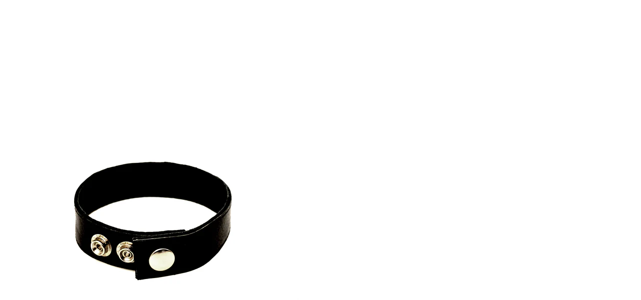

--- FILE ---
content_type: text/html; charset=utf-8
request_url: https://mirkkametsola.com/products/muscle-strap?view=quick
body_size: 2116
content:

<div itemscope itemtype="http://schema.org/Product" id="product-5897714892959" data-product-id="5897714892959" class="quick-shop row product-page" data-section-id="">

  <div class="product-photos desktop-6 mobile-3">
    
    <div id="bigimage" class="bigimage-5897714892959 desktop-10">
      <img class="mainimage" id="5897714892959" data-image-id="" src="//mirkkametsola.com/cdn/shop/products/MUSCLECHOKER_SILVER_MIRKKAMETSOLA_2020_600x.jpg?v=1763717780" alt='' title="MUSCLE STRAP_silver-black (-50%)"/>
    </div>
     
    <div class="thumbnails">
      
      <a id="1"  href="//mirkkametsola.com/cdn/shop/products/MUSCLECHOKER_SILVER_MIRKKAMETSOLA_2020_600x.jpg?v=1763717780" data-image-id="20305835458719" class="active thumb clicker-thumb">
        <img class="thumbnail desktop-2 tablet-1" src="//mirkkametsola.com/cdn/shop/products/MUSCLECHOKER_SILVER_MIRKKAMETSOLA_2020_medium.jpg?v=1763717780" alt="MUSCLE STRAP_silver-black (-50%)" data-image-id="20305835458719" />
      </a>
      
      <a id="2"  href="//mirkkametsola.com/cdn/shop/products/MIRKKAMETSOLA_SS21_0556web_600x.jpg?v=1763717907" data-image-id="30191034237087" class="thumb clicker-thumb">
        <img class="thumbnail desktop-2 tablet-1" src="//mirkkametsola.com/cdn/shop/products/MIRKKAMETSOLA_SS21_0556web_medium.jpg?v=1763717907" alt="MUSCLE STRAP_silver-black (-50%)" data-image-id="30191034237087" />
      </a>
      
      <a id="3"  href="//mirkkametsola.com/cdn/shop/products/MIRKKAMETSOLA_SS21_1431web_600x.jpg?v=1763717907" data-image-id="30191034204319" class="thumb clicker-thumb">
        <img class="thumbnail desktop-2 tablet-1" src="//mirkkametsola.com/cdn/shop/products/MIRKKAMETSOLA_SS21_1431web_medium.jpg?v=1763717907" alt="MUSCLE STRAP_silver-black (-50%)" data-image-id="30191034204319" />
      </a>
      
      <a id="4"  href="//mirkkametsola.com/cdn/shop/products/MIRKKAMETSOLA_SS21_7449web_600x.jpg?v=1763717907" data-image-id="29709026132127" class="thumb clicker-thumb">
        <img class="thumbnail desktop-2 tablet-1" src="//mirkkametsola.com/cdn/shop/products/MIRKKAMETSOLA_SS21_7449web_medium.jpg?v=1763717907" alt="MUSCLE STRAP_silver-black (-50%)" data-image-id="29709026132127" />
      </a>
      
      <a id="5"  href="//mirkkametsola.com/cdn/shop/products/MIRKKAMETSOLA_SS21_1402web_600x.jpg?v=1763717907" data-image-id="29709026001055" class="thumb clicker-thumb">
        <img class="thumbnail desktop-2 tablet-1" src="//mirkkametsola.com/cdn/shop/products/MIRKKAMETSOLA_SS21_1402web_medium.jpg?v=1763717907" alt="MUSCLE STRAP_silver-black (-50%)" data-image-id="29709026001055" />
      </a>
      
      <a id="6"  href="//mirkkametsola.com/cdn/shop/products/MuscleStrap_2_MIRKKAMETSOLA_600x.jpg?v=1763717780" data-image-id="30190995832991" class="thumb clicker-thumb">
        <img class="thumbnail desktop-2 tablet-1" src="//mirkkametsola.com/cdn/shop/products/MuscleStrap_2_MIRKKAMETSOLA_medium.jpg?v=1763717780" alt="MUSCLE STRAP_silver-black (-50%)" data-image-id="30190995832991" />
      </a>
      
      <a id="7"  href="//mirkkametsola.com/cdn/shop/products/MuscleStrap_MIRKKAMETSOLA_600x.jpg?v=1763717780" data-image-id="30190969782431" class="thumb clicker-thumb">
        <img class="thumbnail desktop-2 tablet-1" src="//mirkkametsola.com/cdn/shop/products/MuscleStrap_MIRKKAMETSOLA_medium.jpg?v=1763717780" alt="MUSCLE STRAP_silver-black (-50%)" data-image-id="30190969782431" />
      </a>
       
    </div>
    
  </div>


  <script>
    jQuery(function($) {

      

      
      ajaxCart.init({
        formSelector: '#AddToCartForm',
        cartContainer: '#CartContainer',
        addToCartSelector: '#AddToCart',
        cartCountSelector: '#CartCount',
        cartCostSelector: '#CartCost',
        moneyFormat: "\u003cspan class=hidden\u003e€{{amount}}\u003c\/span\u003e"
      });
        
      });    
      
      
      // Switching main image
      $('.clicker-thumb').click(function() {
        var newImage = $(this).attr('href');
        $('.mainimage').attr({
          src: newImage
        });

        $("a.active").removeClass("active");
        $(this).addClass('active');
        return false;
      });     
      
  </script>

  <div class="product-right desktop-6 mobile-3">
    <div class="product-description">
      <h1>MUSCLE STRAP_silver-black (-50%)</h1>
      <p class="product-prices">
        
        
        <span class="product-price" itemprop="price"><span class=hidden>€25.00</span></span>&nbsp;<span class="was"><span class=hidden>€50.00</span></span>
        
        
      </p>  

      <form action="/cart/add" method="post" data-money-format="<span class=hidden>€{{amount}}</span>" data-option-index="" enctype="multipart/form-data" class="product_form" id="AddToCartForm">
  
  <div class="select">
    <select id="product-select-5897714892959" name='id'>
      
      <option  selected="selected"  data-sku="" value="37049496830111">BLACK / 100% Surplus leather / S/M - <span class=hidden>€25.00</span></option>
      
      <option  data-sku="" value="37049683902623">BLACK / 100% Surplus leather / L/XL - <span class=hidden>€25.00</span></option>
      
    </select>
  </div>
  

    
  <div id="product-add">
    <input type="submit" name="button" class="add" id="AddToCart" value="Add to Cart" />
  </div>
  

  <div class="clear"></div>

</form>
  

<script>
  // Shopify Product form requirement
  selectCallback = function(variant, selector) {
    var $product = $('#product-' + selector.product.id);    
    if (variant && variant.available == true) {
      if(variant.compare_at_price > variant.price){
        $('.was', $product).html(Shopify.formatMoney(variant.compare_at_price, $('form', $product).data('money-format')))        
      } else {
        $('.was', $product).text('')
      } 
      $('.product-price', $product).html(Shopify.formatMoney(variant.price, $('form', $product).data('money-format'))) 
      $('.add', $product).removeClass('disabled').removeAttr('disabled').val('Add to Cart');
        } else {
        var message = variant ? "Sold Out" : "Sold Out";
        $('.was', $product).text('')
      $('.product-price', $product).text(message);
      $('.add', $product).addClass('disabled').attr('disabled', 'disabled').val(message); 
    } 


    if (variant && variant.featured_image) {
      var original_image = $(".bigimage-5897714892959 img"), new_image = variant.featured_image;
		Shopify.Image.switchImage(new_image, original_image[0], function (new_image_src, original_image, element) {
        $(element).attr('src', new_image_src);   
        $('.thumbnail[data-image-id="' + variant.featured_image.id + '"]').trigger('click');
      });
    }
    
        
    
  }; 
</script>


<script type="text/javascript">
  $(function() {
    $product = $('#product-' + 5897714892959);
      if($('.single-option-selector', $product).length == 0) {             
      new Shopify.OptionSelectors("product-select-5897714892959", { product: {"id":5897714892959,"title":"MUSCLE STRAP_silver-black (-50%)","handle":"muscle-strap","description":"\u003cp\u003eMuscle Strap for your arm. Wear around the arm with a tank top or on top of a shirt sleeves to complete your look. A unique wardrobe accessory and an absolute eye-catcher.\u003cbr\u003e\u003c\/p\u003e\n\u003cp\u003e\u003cstrong\u003eDETAILS:\u003c\/strong\u003e\u003c\/p\u003e\n\u003cul\u003e\n\u003cli\u003eAdjustable with silver colored press buttons.\u003cbr\u003e\n\u003c\/li\u003e\n\u003cli\u003e100% vegetable-tanned surplus leather.\u003cbr\u003e\n\u003c\/li\u003e\n\u003cli\u003eNickel-free metallic detailing.\u003c\/li\u003e\n\u003cli\u003eAvailable in two adjustable sizes: (S\/M) 26\u003cspan\u003e-32 \u003c\/span\u003ecm, (L\/XL) 32-38.\u003c\/li\u003e\n\u003cli\u003eModels are wearing size L\/XL.\u003c\/li\u003e\n\u003cli\u003e\n\u003cmeta charset=\"UTF-8\"\u003e \u003cspan\u003eHandmade at Mirkka Metsola ateljé in Helsinki, Finland, by our talented artisan team.\u003c\/span\u003e\n\u003c\/li\u003e\n\u003c\/ul\u003e","published_at":"2020-11-23T11:40:47+02:00","created_at":"2020-11-18T13:59:36+02:00","vendor":"Mirkka Metsola","type":"Choker","tags":["2020","Accessories","All black","Black","Choker","FREDDY MERCURY","Heartland","Jewellery","LEATHER","leather_accessories","Mirkka Metsola","muscle strap","New","normal-priced"],"price":2500,"price_min":2500,"price_max":2500,"available":true,"price_varies":false,"compare_at_price":5000,"compare_at_price_min":5000,"compare_at_price_max":5000,"compare_at_price_varies":false,"variants":[{"id":37049496830111,"title":"BLACK \/ 100% Surplus leather \/ S\/M","option1":"BLACK","option2":"100% Surplus leather","option3":"S\/M","sku":"","requires_shipping":true,"taxable":true,"featured_image":null,"available":true,"name":"MUSCLE STRAP_silver-black (-50%) - BLACK \/ 100% Surplus leather \/ S\/M","public_title":"BLACK \/ 100% Surplus leather \/ S\/M","options":["BLACK","100% Surplus leather","S\/M"],"price":2500,"weight":100,"compare_at_price":5000,"inventory_quantity":2,"inventory_management":"shopify","inventory_policy":"deny","barcode":"","requires_selling_plan":false,"selling_plan_allocations":[]},{"id":37049683902623,"title":"BLACK \/ 100% Surplus leather \/ L\/XL","option1":"BLACK","option2":"100% Surplus leather","option3":"L\/XL","sku":"","requires_shipping":true,"taxable":true,"featured_image":null,"available":true,"name":"MUSCLE STRAP_silver-black (-50%) - BLACK \/ 100% Surplus leather \/ L\/XL","public_title":"BLACK \/ 100% Surplus leather \/ L\/XL","options":["BLACK","100% Surplus leather","L\/XL"],"price":2500,"weight":100,"compare_at_price":5000,"inventory_quantity":2,"inventory_management":"shopify","inventory_policy":"deny","barcode":"","requires_selling_plan":false,"selling_plan_allocations":[]}],"images":["\/\/mirkkametsola.com\/cdn\/shop\/products\/MUSCLECHOKER_SILVER_MIRKKAMETSOLA_2020.jpg?v=1763717780","\/\/mirkkametsola.com\/cdn\/shop\/products\/MIRKKAMETSOLA_SS21_0556web.jpg?v=1763717907","\/\/mirkkametsola.com\/cdn\/shop\/products\/MIRKKAMETSOLA_SS21_1431web.jpg?v=1763717907","\/\/mirkkametsola.com\/cdn\/shop\/products\/MIRKKAMETSOLA_SS21_7449web.jpg?v=1763717907","\/\/mirkkametsola.com\/cdn\/shop\/products\/MIRKKAMETSOLA_SS21_1402web.jpg?v=1763717907","\/\/mirkkametsola.com\/cdn\/shop\/products\/MuscleStrap_2_MIRKKAMETSOLA.jpg?v=1763717780","\/\/mirkkametsola.com\/cdn\/shop\/products\/MuscleStrap_MIRKKAMETSOLA.jpg?v=1763717780"],"featured_image":"\/\/mirkkametsola.com\/cdn\/shop\/products\/MUSCLECHOKER_SILVER_MIRKKAMETSOLA_2020.jpg?v=1763717780","options":["Color","Material","Size"],"media":[{"alt":null,"id":12481389592735,"position":1,"preview_image":{"aspect_ratio":0.667,"height":3000,"width":2000,"src":"\/\/mirkkametsola.com\/cdn\/shop\/products\/MUSCLECHOKER_SILVER_MIRKKAMETSOLA_2020.jpg?v=1763717780"},"aspect_ratio":0.667,"height":3000,"media_type":"image","src":"\/\/mirkkametsola.com\/cdn\/shop\/products\/MUSCLECHOKER_SILVER_MIRKKAMETSOLA_2020.jpg?v=1763717780","width":2000},{"alt":null,"id":22610426822815,"position":2,"preview_image":{"aspect_ratio":0.667,"height":2998,"width":2000,"src":"\/\/mirkkametsola.com\/cdn\/shop\/products\/MIRKKAMETSOLA_SS21_0556web.jpg?v=1763717907"},"aspect_ratio":0.667,"height":2998,"media_type":"image","src":"\/\/mirkkametsola.com\/cdn\/shop\/products\/MIRKKAMETSOLA_SS21_0556web.jpg?v=1763717907","width":2000},{"alt":null,"id":22610426855583,"position":3,"preview_image":{"aspect_ratio":0.667,"height":2998,"width":2000,"src":"\/\/mirkkametsola.com\/cdn\/shop\/products\/MIRKKAMETSOLA_SS21_1431web.jpg?v=1763717907"},"aspect_ratio":0.667,"height":2998,"media_type":"image","src":"\/\/mirkkametsola.com\/cdn\/shop\/products\/MIRKKAMETSOLA_SS21_1431web.jpg?v=1763717907","width":2000},{"alt":null,"id":22086533054623,"position":4,"preview_image":{"aspect_ratio":0.667,"height":2998,"width":2000,"src":"\/\/mirkkametsola.com\/cdn\/shop\/products\/MIRKKAMETSOLA_SS21_7449web.jpg?v=1763717907"},"aspect_ratio":0.667,"height":2998,"media_type":"image","src":"\/\/mirkkametsola.com\/cdn\/shop\/products\/MIRKKAMETSOLA_SS21_7449web.jpg?v=1763717907","width":2000},{"alt":null,"id":22086533021855,"position":5,"preview_image":{"aspect_ratio":0.667,"height":2998,"width":2000,"src":"\/\/mirkkametsola.com\/cdn\/shop\/products\/MIRKKAMETSOLA_SS21_1402web.jpg?v=1763717907"},"aspect_ratio":0.667,"height":2998,"media_type":"image","src":"\/\/mirkkametsola.com\/cdn\/shop\/products\/MIRKKAMETSOLA_SS21_1402web.jpg?v=1763717907","width":2000},{"alt":null,"id":22610388123807,"position":6,"preview_image":{"aspect_ratio":0.667,"height":3000,"width":2000,"src":"\/\/mirkkametsola.com\/cdn\/shop\/products\/MuscleStrap_2_MIRKKAMETSOLA.jpg?v=1763717780"},"aspect_ratio":0.667,"height":3000,"media_type":"image","src":"\/\/mirkkametsola.com\/cdn\/shop\/products\/MuscleStrap_2_MIRKKAMETSOLA.jpg?v=1763717780","width":2000},{"alt":null,"id":22610361974943,"position":7,"preview_image":{"aspect_ratio":0.667,"height":3000,"width":2000,"src":"\/\/mirkkametsola.com\/cdn\/shop\/products\/MuscleStrap_MIRKKAMETSOLA.jpg?v=1763717780"},"aspect_ratio":0.667,"height":3000,"media_type":"image","src":"\/\/mirkkametsola.com\/cdn\/shop\/products\/MuscleStrap_MIRKKAMETSOLA.jpg?v=1763717780","width":2000}],"requires_selling_plan":false,"selling_plan_groups":[],"content":"\u003cp\u003eMuscle Strap for your arm. Wear around the arm with a tank top or on top of a shirt sleeves to complete your look. A unique wardrobe accessory and an absolute eye-catcher.\u003cbr\u003e\u003c\/p\u003e\n\u003cp\u003e\u003cstrong\u003eDETAILS:\u003c\/strong\u003e\u003c\/p\u003e\n\u003cul\u003e\n\u003cli\u003eAdjustable with silver colored press buttons.\u003cbr\u003e\n\u003c\/li\u003e\n\u003cli\u003e100% vegetable-tanned surplus leather.\u003cbr\u003e\n\u003c\/li\u003e\n\u003cli\u003eNickel-free metallic detailing.\u003c\/li\u003e\n\u003cli\u003eAvailable in two adjustable sizes: (S\/M) 26\u003cspan\u003e-32 \u003c\/span\u003ecm, (L\/XL) 32-38.\u003c\/li\u003e\n\u003cli\u003eModels are wearing size L\/XL.\u003c\/li\u003e\n\u003cli\u003e\n\u003cmeta charset=\"UTF-8\"\u003e \u003cspan\u003eHandmade at Mirkka Metsola ateljé in Helsinki, Finland, by our talented artisan team.\u003c\/span\u003e\n\u003c\/li\u003e\n\u003c\/ul\u003e"}, onVariantSelected:
      selectCallback, enableHistoryState: true });
    }
  });    
</script>



     
      <div class="rte">Muscle Strap for your arm. Wear around the arm with a tank top or on top of a shirt sleeves to complete your look. A unique wardrobe accessory and an...</div>

      <div class="desc">
        <a href="/products/muscle-strap" class="full-click">View Full Details</a>
      </div>
    </div>
  </div>
</div>
